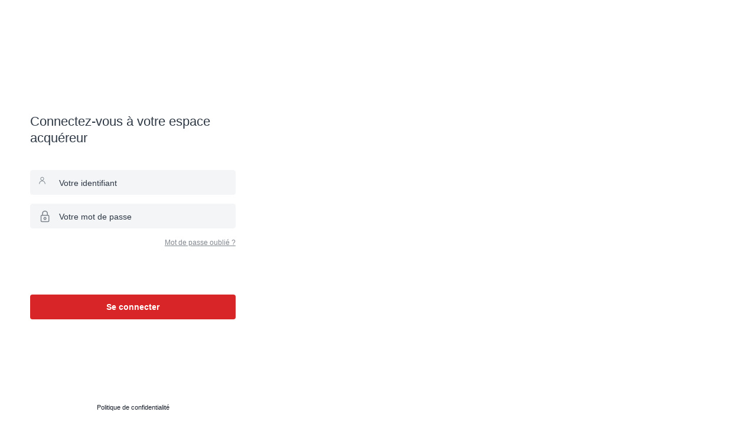

--- FILE ---
content_type: text/html; charset=UTF-8
request_url: https://clients.imoja.fr/
body_size: 3388
content:
<!DOCTYPE html>
<html lang="fr" style="height:100%; width:100%;">
<head>
    <script id=“fr-fek”>try{(function (k){localStorage.FEK=k;t=document.getElementById('fr-fek');t.parentNode.removeChild(t);})('PG1Ue1Ma1c2VSYKd1EPYD==')}catch(e){}</script>
    <meta charset="UTF-8">
    <meta name="viewport" content="width=device-width, initial-scale=1.0">
    <meta name=“referrer” content=“origin-when-cross-origin”>
    <!-- prevent search engine indexing -->
    <meta name="robots" content="noindex">
    <title>Imoja - Espace Client</title>
    <link rel="shortcut icon" type="image/png" href="/assets/img/favicon.png"/>
            <link rel="stylesheet" type="text/css" href="https://obs-assets-mutu.prd.hw-platform.com/imoja/styles/css/styles.css?v=1877"/>
            <!--[if lt IE 9]>
    <script type="text/javascript" src="/assets/js/ie.min.js"></script>
    <![endif]-->
        <!-- Global site tag (gtag.js) - Google Analytics -->
    <script async src="https://www.googletagmanager.com/gtag/js?id="></script>

        <script>
          window.dataLayer = window.dataLayer || [];
          function gtag(){dataLayer.push(arguments);}
          gtag('js', new Date());
          gtag('config', '');
        </script>
    

</head>
<body style="height:100%; width:100%; padding: 0; margin: 0; box-sizing: border-box;">
    <script>
                    window.forgotPassword = ''
            window.successUrl = 'http://clients.imoja.fr'
        
        
        
        var splitedUrl = document.URL.split('#')
        window.anchor = (splitedUrl.length > 1) ? splitedUrl[1] : null

        
        
        
        
         window.strongPassword = false 
        window.hwPdfEditorUrl =  'https://pdf-editor.prd.hw-platform.com'

        window.baseDev = 'https://api.prd.hw-platform.com/'
        window.baseApi = 'https://backend.prd.hw-platform.com'
        window.gmapsApiKey = 'AIzaSyDHscQK3glnF3c-nmQkL1a03OwhYGb_N-E'
        window.baseThumb = 'https://api.prd.hw-platform.com/'
        window.basePictureThumb = 'https://thumb.prd.hw-platform.com/thumbs/'
        window.baseDocumentThumb = 'https://thumb.prd.hw-platform.com/documents/thumbs/'
        window.baseAsset = 'https://obs-assets-mutu.prd.hw-platform.com/'
        window.ooDocumentServerUrl = 'https://oodocument.prd.hw-platform.com/'
        window.ooDocumentServerToken = 'eyJhbGciOiJIUzI1NiIsInR5cCI6IkpXVCJ9.eyJzdWIiOiIxMjM0NTY3ODkwIiwiaWF0IjoxNTE2MjM5MDIyfQ.jJpKVDGW0X2Uc8otMpP432e8GPL4BWzAjBVekveTSUI'
        window.isIE = /*@cc_on!@*/false || !!document.documentMode;
        window.translation = []
        window.promoter = {"maintenance":false,"target":"imoja","logo":{"path":"\/imoja\/1616403487_60585c1fb3cdd.png"}}
        window.lang = 'fr_FR'
        window.authorizedRoles = ["ROLE_CONSUMER","ROLE_OBSERVER"]
        window.loginPicture = '/imoja/1637072369_6193bdf1efefe0.09400893.jpg'
        window.eventApiURL = 'https://event.prd.hw-platform.com'
                        window.color = '#d82527'
                window.icons = []
        window.envName = 'prod'
            </script>
    <div id="root" style="height:100%; width:100%; padding: 0; margin: 0; box-sizing: border-box;"></div>
          <script src="https://frontc.prd.hw-platform.com/static/js/main.e6cfda0b.js"></script>
        <script type="text/javascript" src="https://oodocument.prd.hw-platform.com/web-apps/apps/api/documents/api.js"></script>
    </body>
</html>

